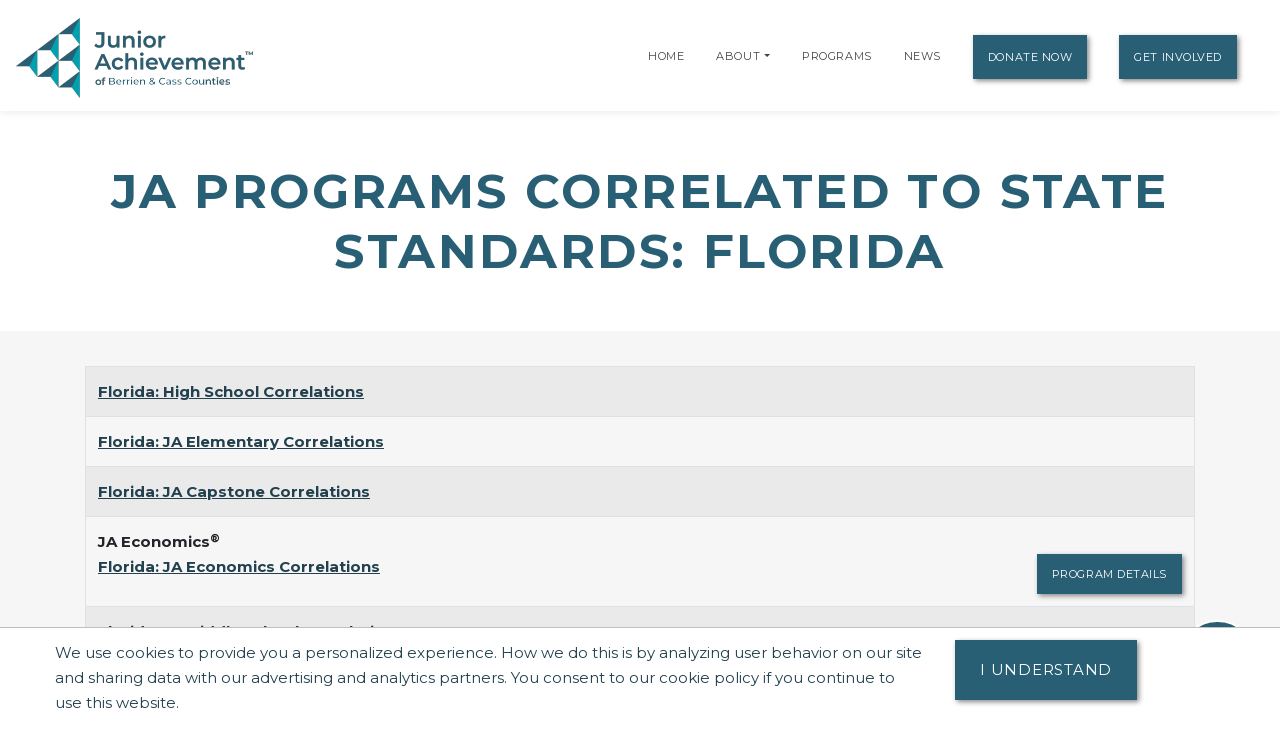

--- FILE ---
content_type: text/html; charset=utf-8
request_url: https://www.google.com/recaptcha/api2/anchor?ar=1&k=6LfHrSkUAAAAAPnKk5cT6JuKlKPzbwyTYuO8--Vr&co=aHR0cHM6Ly9iZXJyaWVuY2Fzc2NvdW50aWVzLmphLm9yZzo0NDM.&hl=en&v=7gg7H51Q-naNfhmCP3_R47ho&size=invisible&anchor-ms=20000&execute-ms=30000&cb=jj30kpsisk4c
body_size: 49894
content:
<!DOCTYPE HTML><html dir="ltr" lang="en"><head><meta http-equiv="Content-Type" content="text/html; charset=UTF-8">
<meta http-equiv="X-UA-Compatible" content="IE=edge">
<title>reCAPTCHA</title>
<style type="text/css">
/* cyrillic-ext */
@font-face {
  font-family: 'Roboto';
  font-style: normal;
  font-weight: 400;
  font-stretch: 100%;
  src: url(//fonts.gstatic.com/s/roboto/v48/KFO7CnqEu92Fr1ME7kSn66aGLdTylUAMa3GUBHMdazTgWw.woff2) format('woff2');
  unicode-range: U+0460-052F, U+1C80-1C8A, U+20B4, U+2DE0-2DFF, U+A640-A69F, U+FE2E-FE2F;
}
/* cyrillic */
@font-face {
  font-family: 'Roboto';
  font-style: normal;
  font-weight: 400;
  font-stretch: 100%;
  src: url(//fonts.gstatic.com/s/roboto/v48/KFO7CnqEu92Fr1ME7kSn66aGLdTylUAMa3iUBHMdazTgWw.woff2) format('woff2');
  unicode-range: U+0301, U+0400-045F, U+0490-0491, U+04B0-04B1, U+2116;
}
/* greek-ext */
@font-face {
  font-family: 'Roboto';
  font-style: normal;
  font-weight: 400;
  font-stretch: 100%;
  src: url(//fonts.gstatic.com/s/roboto/v48/KFO7CnqEu92Fr1ME7kSn66aGLdTylUAMa3CUBHMdazTgWw.woff2) format('woff2');
  unicode-range: U+1F00-1FFF;
}
/* greek */
@font-face {
  font-family: 'Roboto';
  font-style: normal;
  font-weight: 400;
  font-stretch: 100%;
  src: url(//fonts.gstatic.com/s/roboto/v48/KFO7CnqEu92Fr1ME7kSn66aGLdTylUAMa3-UBHMdazTgWw.woff2) format('woff2');
  unicode-range: U+0370-0377, U+037A-037F, U+0384-038A, U+038C, U+038E-03A1, U+03A3-03FF;
}
/* math */
@font-face {
  font-family: 'Roboto';
  font-style: normal;
  font-weight: 400;
  font-stretch: 100%;
  src: url(//fonts.gstatic.com/s/roboto/v48/KFO7CnqEu92Fr1ME7kSn66aGLdTylUAMawCUBHMdazTgWw.woff2) format('woff2');
  unicode-range: U+0302-0303, U+0305, U+0307-0308, U+0310, U+0312, U+0315, U+031A, U+0326-0327, U+032C, U+032F-0330, U+0332-0333, U+0338, U+033A, U+0346, U+034D, U+0391-03A1, U+03A3-03A9, U+03B1-03C9, U+03D1, U+03D5-03D6, U+03F0-03F1, U+03F4-03F5, U+2016-2017, U+2034-2038, U+203C, U+2040, U+2043, U+2047, U+2050, U+2057, U+205F, U+2070-2071, U+2074-208E, U+2090-209C, U+20D0-20DC, U+20E1, U+20E5-20EF, U+2100-2112, U+2114-2115, U+2117-2121, U+2123-214F, U+2190, U+2192, U+2194-21AE, U+21B0-21E5, U+21F1-21F2, U+21F4-2211, U+2213-2214, U+2216-22FF, U+2308-230B, U+2310, U+2319, U+231C-2321, U+2336-237A, U+237C, U+2395, U+239B-23B7, U+23D0, U+23DC-23E1, U+2474-2475, U+25AF, U+25B3, U+25B7, U+25BD, U+25C1, U+25CA, U+25CC, U+25FB, U+266D-266F, U+27C0-27FF, U+2900-2AFF, U+2B0E-2B11, U+2B30-2B4C, U+2BFE, U+3030, U+FF5B, U+FF5D, U+1D400-1D7FF, U+1EE00-1EEFF;
}
/* symbols */
@font-face {
  font-family: 'Roboto';
  font-style: normal;
  font-weight: 400;
  font-stretch: 100%;
  src: url(//fonts.gstatic.com/s/roboto/v48/KFO7CnqEu92Fr1ME7kSn66aGLdTylUAMaxKUBHMdazTgWw.woff2) format('woff2');
  unicode-range: U+0001-000C, U+000E-001F, U+007F-009F, U+20DD-20E0, U+20E2-20E4, U+2150-218F, U+2190, U+2192, U+2194-2199, U+21AF, U+21E6-21F0, U+21F3, U+2218-2219, U+2299, U+22C4-22C6, U+2300-243F, U+2440-244A, U+2460-24FF, U+25A0-27BF, U+2800-28FF, U+2921-2922, U+2981, U+29BF, U+29EB, U+2B00-2BFF, U+4DC0-4DFF, U+FFF9-FFFB, U+10140-1018E, U+10190-1019C, U+101A0, U+101D0-101FD, U+102E0-102FB, U+10E60-10E7E, U+1D2C0-1D2D3, U+1D2E0-1D37F, U+1F000-1F0FF, U+1F100-1F1AD, U+1F1E6-1F1FF, U+1F30D-1F30F, U+1F315, U+1F31C, U+1F31E, U+1F320-1F32C, U+1F336, U+1F378, U+1F37D, U+1F382, U+1F393-1F39F, U+1F3A7-1F3A8, U+1F3AC-1F3AF, U+1F3C2, U+1F3C4-1F3C6, U+1F3CA-1F3CE, U+1F3D4-1F3E0, U+1F3ED, U+1F3F1-1F3F3, U+1F3F5-1F3F7, U+1F408, U+1F415, U+1F41F, U+1F426, U+1F43F, U+1F441-1F442, U+1F444, U+1F446-1F449, U+1F44C-1F44E, U+1F453, U+1F46A, U+1F47D, U+1F4A3, U+1F4B0, U+1F4B3, U+1F4B9, U+1F4BB, U+1F4BF, U+1F4C8-1F4CB, U+1F4D6, U+1F4DA, U+1F4DF, U+1F4E3-1F4E6, U+1F4EA-1F4ED, U+1F4F7, U+1F4F9-1F4FB, U+1F4FD-1F4FE, U+1F503, U+1F507-1F50B, U+1F50D, U+1F512-1F513, U+1F53E-1F54A, U+1F54F-1F5FA, U+1F610, U+1F650-1F67F, U+1F687, U+1F68D, U+1F691, U+1F694, U+1F698, U+1F6AD, U+1F6B2, U+1F6B9-1F6BA, U+1F6BC, U+1F6C6-1F6CF, U+1F6D3-1F6D7, U+1F6E0-1F6EA, U+1F6F0-1F6F3, U+1F6F7-1F6FC, U+1F700-1F7FF, U+1F800-1F80B, U+1F810-1F847, U+1F850-1F859, U+1F860-1F887, U+1F890-1F8AD, U+1F8B0-1F8BB, U+1F8C0-1F8C1, U+1F900-1F90B, U+1F93B, U+1F946, U+1F984, U+1F996, U+1F9E9, U+1FA00-1FA6F, U+1FA70-1FA7C, U+1FA80-1FA89, U+1FA8F-1FAC6, U+1FACE-1FADC, U+1FADF-1FAE9, U+1FAF0-1FAF8, U+1FB00-1FBFF;
}
/* vietnamese */
@font-face {
  font-family: 'Roboto';
  font-style: normal;
  font-weight: 400;
  font-stretch: 100%;
  src: url(//fonts.gstatic.com/s/roboto/v48/KFO7CnqEu92Fr1ME7kSn66aGLdTylUAMa3OUBHMdazTgWw.woff2) format('woff2');
  unicode-range: U+0102-0103, U+0110-0111, U+0128-0129, U+0168-0169, U+01A0-01A1, U+01AF-01B0, U+0300-0301, U+0303-0304, U+0308-0309, U+0323, U+0329, U+1EA0-1EF9, U+20AB;
}
/* latin-ext */
@font-face {
  font-family: 'Roboto';
  font-style: normal;
  font-weight: 400;
  font-stretch: 100%;
  src: url(//fonts.gstatic.com/s/roboto/v48/KFO7CnqEu92Fr1ME7kSn66aGLdTylUAMa3KUBHMdazTgWw.woff2) format('woff2');
  unicode-range: U+0100-02BA, U+02BD-02C5, U+02C7-02CC, U+02CE-02D7, U+02DD-02FF, U+0304, U+0308, U+0329, U+1D00-1DBF, U+1E00-1E9F, U+1EF2-1EFF, U+2020, U+20A0-20AB, U+20AD-20C0, U+2113, U+2C60-2C7F, U+A720-A7FF;
}
/* latin */
@font-face {
  font-family: 'Roboto';
  font-style: normal;
  font-weight: 400;
  font-stretch: 100%;
  src: url(//fonts.gstatic.com/s/roboto/v48/KFO7CnqEu92Fr1ME7kSn66aGLdTylUAMa3yUBHMdazQ.woff2) format('woff2');
  unicode-range: U+0000-00FF, U+0131, U+0152-0153, U+02BB-02BC, U+02C6, U+02DA, U+02DC, U+0304, U+0308, U+0329, U+2000-206F, U+20AC, U+2122, U+2191, U+2193, U+2212, U+2215, U+FEFF, U+FFFD;
}
/* cyrillic-ext */
@font-face {
  font-family: 'Roboto';
  font-style: normal;
  font-weight: 500;
  font-stretch: 100%;
  src: url(//fonts.gstatic.com/s/roboto/v48/KFO7CnqEu92Fr1ME7kSn66aGLdTylUAMa3GUBHMdazTgWw.woff2) format('woff2');
  unicode-range: U+0460-052F, U+1C80-1C8A, U+20B4, U+2DE0-2DFF, U+A640-A69F, U+FE2E-FE2F;
}
/* cyrillic */
@font-face {
  font-family: 'Roboto';
  font-style: normal;
  font-weight: 500;
  font-stretch: 100%;
  src: url(//fonts.gstatic.com/s/roboto/v48/KFO7CnqEu92Fr1ME7kSn66aGLdTylUAMa3iUBHMdazTgWw.woff2) format('woff2');
  unicode-range: U+0301, U+0400-045F, U+0490-0491, U+04B0-04B1, U+2116;
}
/* greek-ext */
@font-face {
  font-family: 'Roboto';
  font-style: normal;
  font-weight: 500;
  font-stretch: 100%;
  src: url(//fonts.gstatic.com/s/roboto/v48/KFO7CnqEu92Fr1ME7kSn66aGLdTylUAMa3CUBHMdazTgWw.woff2) format('woff2');
  unicode-range: U+1F00-1FFF;
}
/* greek */
@font-face {
  font-family: 'Roboto';
  font-style: normal;
  font-weight: 500;
  font-stretch: 100%;
  src: url(//fonts.gstatic.com/s/roboto/v48/KFO7CnqEu92Fr1ME7kSn66aGLdTylUAMa3-UBHMdazTgWw.woff2) format('woff2');
  unicode-range: U+0370-0377, U+037A-037F, U+0384-038A, U+038C, U+038E-03A1, U+03A3-03FF;
}
/* math */
@font-face {
  font-family: 'Roboto';
  font-style: normal;
  font-weight: 500;
  font-stretch: 100%;
  src: url(//fonts.gstatic.com/s/roboto/v48/KFO7CnqEu92Fr1ME7kSn66aGLdTylUAMawCUBHMdazTgWw.woff2) format('woff2');
  unicode-range: U+0302-0303, U+0305, U+0307-0308, U+0310, U+0312, U+0315, U+031A, U+0326-0327, U+032C, U+032F-0330, U+0332-0333, U+0338, U+033A, U+0346, U+034D, U+0391-03A1, U+03A3-03A9, U+03B1-03C9, U+03D1, U+03D5-03D6, U+03F0-03F1, U+03F4-03F5, U+2016-2017, U+2034-2038, U+203C, U+2040, U+2043, U+2047, U+2050, U+2057, U+205F, U+2070-2071, U+2074-208E, U+2090-209C, U+20D0-20DC, U+20E1, U+20E5-20EF, U+2100-2112, U+2114-2115, U+2117-2121, U+2123-214F, U+2190, U+2192, U+2194-21AE, U+21B0-21E5, U+21F1-21F2, U+21F4-2211, U+2213-2214, U+2216-22FF, U+2308-230B, U+2310, U+2319, U+231C-2321, U+2336-237A, U+237C, U+2395, U+239B-23B7, U+23D0, U+23DC-23E1, U+2474-2475, U+25AF, U+25B3, U+25B7, U+25BD, U+25C1, U+25CA, U+25CC, U+25FB, U+266D-266F, U+27C0-27FF, U+2900-2AFF, U+2B0E-2B11, U+2B30-2B4C, U+2BFE, U+3030, U+FF5B, U+FF5D, U+1D400-1D7FF, U+1EE00-1EEFF;
}
/* symbols */
@font-face {
  font-family: 'Roboto';
  font-style: normal;
  font-weight: 500;
  font-stretch: 100%;
  src: url(//fonts.gstatic.com/s/roboto/v48/KFO7CnqEu92Fr1ME7kSn66aGLdTylUAMaxKUBHMdazTgWw.woff2) format('woff2');
  unicode-range: U+0001-000C, U+000E-001F, U+007F-009F, U+20DD-20E0, U+20E2-20E4, U+2150-218F, U+2190, U+2192, U+2194-2199, U+21AF, U+21E6-21F0, U+21F3, U+2218-2219, U+2299, U+22C4-22C6, U+2300-243F, U+2440-244A, U+2460-24FF, U+25A0-27BF, U+2800-28FF, U+2921-2922, U+2981, U+29BF, U+29EB, U+2B00-2BFF, U+4DC0-4DFF, U+FFF9-FFFB, U+10140-1018E, U+10190-1019C, U+101A0, U+101D0-101FD, U+102E0-102FB, U+10E60-10E7E, U+1D2C0-1D2D3, U+1D2E0-1D37F, U+1F000-1F0FF, U+1F100-1F1AD, U+1F1E6-1F1FF, U+1F30D-1F30F, U+1F315, U+1F31C, U+1F31E, U+1F320-1F32C, U+1F336, U+1F378, U+1F37D, U+1F382, U+1F393-1F39F, U+1F3A7-1F3A8, U+1F3AC-1F3AF, U+1F3C2, U+1F3C4-1F3C6, U+1F3CA-1F3CE, U+1F3D4-1F3E0, U+1F3ED, U+1F3F1-1F3F3, U+1F3F5-1F3F7, U+1F408, U+1F415, U+1F41F, U+1F426, U+1F43F, U+1F441-1F442, U+1F444, U+1F446-1F449, U+1F44C-1F44E, U+1F453, U+1F46A, U+1F47D, U+1F4A3, U+1F4B0, U+1F4B3, U+1F4B9, U+1F4BB, U+1F4BF, U+1F4C8-1F4CB, U+1F4D6, U+1F4DA, U+1F4DF, U+1F4E3-1F4E6, U+1F4EA-1F4ED, U+1F4F7, U+1F4F9-1F4FB, U+1F4FD-1F4FE, U+1F503, U+1F507-1F50B, U+1F50D, U+1F512-1F513, U+1F53E-1F54A, U+1F54F-1F5FA, U+1F610, U+1F650-1F67F, U+1F687, U+1F68D, U+1F691, U+1F694, U+1F698, U+1F6AD, U+1F6B2, U+1F6B9-1F6BA, U+1F6BC, U+1F6C6-1F6CF, U+1F6D3-1F6D7, U+1F6E0-1F6EA, U+1F6F0-1F6F3, U+1F6F7-1F6FC, U+1F700-1F7FF, U+1F800-1F80B, U+1F810-1F847, U+1F850-1F859, U+1F860-1F887, U+1F890-1F8AD, U+1F8B0-1F8BB, U+1F8C0-1F8C1, U+1F900-1F90B, U+1F93B, U+1F946, U+1F984, U+1F996, U+1F9E9, U+1FA00-1FA6F, U+1FA70-1FA7C, U+1FA80-1FA89, U+1FA8F-1FAC6, U+1FACE-1FADC, U+1FADF-1FAE9, U+1FAF0-1FAF8, U+1FB00-1FBFF;
}
/* vietnamese */
@font-face {
  font-family: 'Roboto';
  font-style: normal;
  font-weight: 500;
  font-stretch: 100%;
  src: url(//fonts.gstatic.com/s/roboto/v48/KFO7CnqEu92Fr1ME7kSn66aGLdTylUAMa3OUBHMdazTgWw.woff2) format('woff2');
  unicode-range: U+0102-0103, U+0110-0111, U+0128-0129, U+0168-0169, U+01A0-01A1, U+01AF-01B0, U+0300-0301, U+0303-0304, U+0308-0309, U+0323, U+0329, U+1EA0-1EF9, U+20AB;
}
/* latin-ext */
@font-face {
  font-family: 'Roboto';
  font-style: normal;
  font-weight: 500;
  font-stretch: 100%;
  src: url(//fonts.gstatic.com/s/roboto/v48/KFO7CnqEu92Fr1ME7kSn66aGLdTylUAMa3KUBHMdazTgWw.woff2) format('woff2');
  unicode-range: U+0100-02BA, U+02BD-02C5, U+02C7-02CC, U+02CE-02D7, U+02DD-02FF, U+0304, U+0308, U+0329, U+1D00-1DBF, U+1E00-1E9F, U+1EF2-1EFF, U+2020, U+20A0-20AB, U+20AD-20C0, U+2113, U+2C60-2C7F, U+A720-A7FF;
}
/* latin */
@font-face {
  font-family: 'Roboto';
  font-style: normal;
  font-weight: 500;
  font-stretch: 100%;
  src: url(//fonts.gstatic.com/s/roboto/v48/KFO7CnqEu92Fr1ME7kSn66aGLdTylUAMa3yUBHMdazQ.woff2) format('woff2');
  unicode-range: U+0000-00FF, U+0131, U+0152-0153, U+02BB-02BC, U+02C6, U+02DA, U+02DC, U+0304, U+0308, U+0329, U+2000-206F, U+20AC, U+2122, U+2191, U+2193, U+2212, U+2215, U+FEFF, U+FFFD;
}
/* cyrillic-ext */
@font-face {
  font-family: 'Roboto';
  font-style: normal;
  font-weight: 900;
  font-stretch: 100%;
  src: url(//fonts.gstatic.com/s/roboto/v48/KFO7CnqEu92Fr1ME7kSn66aGLdTylUAMa3GUBHMdazTgWw.woff2) format('woff2');
  unicode-range: U+0460-052F, U+1C80-1C8A, U+20B4, U+2DE0-2DFF, U+A640-A69F, U+FE2E-FE2F;
}
/* cyrillic */
@font-face {
  font-family: 'Roboto';
  font-style: normal;
  font-weight: 900;
  font-stretch: 100%;
  src: url(//fonts.gstatic.com/s/roboto/v48/KFO7CnqEu92Fr1ME7kSn66aGLdTylUAMa3iUBHMdazTgWw.woff2) format('woff2');
  unicode-range: U+0301, U+0400-045F, U+0490-0491, U+04B0-04B1, U+2116;
}
/* greek-ext */
@font-face {
  font-family: 'Roboto';
  font-style: normal;
  font-weight: 900;
  font-stretch: 100%;
  src: url(//fonts.gstatic.com/s/roboto/v48/KFO7CnqEu92Fr1ME7kSn66aGLdTylUAMa3CUBHMdazTgWw.woff2) format('woff2');
  unicode-range: U+1F00-1FFF;
}
/* greek */
@font-face {
  font-family: 'Roboto';
  font-style: normal;
  font-weight: 900;
  font-stretch: 100%;
  src: url(//fonts.gstatic.com/s/roboto/v48/KFO7CnqEu92Fr1ME7kSn66aGLdTylUAMa3-UBHMdazTgWw.woff2) format('woff2');
  unicode-range: U+0370-0377, U+037A-037F, U+0384-038A, U+038C, U+038E-03A1, U+03A3-03FF;
}
/* math */
@font-face {
  font-family: 'Roboto';
  font-style: normal;
  font-weight: 900;
  font-stretch: 100%;
  src: url(//fonts.gstatic.com/s/roboto/v48/KFO7CnqEu92Fr1ME7kSn66aGLdTylUAMawCUBHMdazTgWw.woff2) format('woff2');
  unicode-range: U+0302-0303, U+0305, U+0307-0308, U+0310, U+0312, U+0315, U+031A, U+0326-0327, U+032C, U+032F-0330, U+0332-0333, U+0338, U+033A, U+0346, U+034D, U+0391-03A1, U+03A3-03A9, U+03B1-03C9, U+03D1, U+03D5-03D6, U+03F0-03F1, U+03F4-03F5, U+2016-2017, U+2034-2038, U+203C, U+2040, U+2043, U+2047, U+2050, U+2057, U+205F, U+2070-2071, U+2074-208E, U+2090-209C, U+20D0-20DC, U+20E1, U+20E5-20EF, U+2100-2112, U+2114-2115, U+2117-2121, U+2123-214F, U+2190, U+2192, U+2194-21AE, U+21B0-21E5, U+21F1-21F2, U+21F4-2211, U+2213-2214, U+2216-22FF, U+2308-230B, U+2310, U+2319, U+231C-2321, U+2336-237A, U+237C, U+2395, U+239B-23B7, U+23D0, U+23DC-23E1, U+2474-2475, U+25AF, U+25B3, U+25B7, U+25BD, U+25C1, U+25CA, U+25CC, U+25FB, U+266D-266F, U+27C0-27FF, U+2900-2AFF, U+2B0E-2B11, U+2B30-2B4C, U+2BFE, U+3030, U+FF5B, U+FF5D, U+1D400-1D7FF, U+1EE00-1EEFF;
}
/* symbols */
@font-face {
  font-family: 'Roboto';
  font-style: normal;
  font-weight: 900;
  font-stretch: 100%;
  src: url(//fonts.gstatic.com/s/roboto/v48/KFO7CnqEu92Fr1ME7kSn66aGLdTylUAMaxKUBHMdazTgWw.woff2) format('woff2');
  unicode-range: U+0001-000C, U+000E-001F, U+007F-009F, U+20DD-20E0, U+20E2-20E4, U+2150-218F, U+2190, U+2192, U+2194-2199, U+21AF, U+21E6-21F0, U+21F3, U+2218-2219, U+2299, U+22C4-22C6, U+2300-243F, U+2440-244A, U+2460-24FF, U+25A0-27BF, U+2800-28FF, U+2921-2922, U+2981, U+29BF, U+29EB, U+2B00-2BFF, U+4DC0-4DFF, U+FFF9-FFFB, U+10140-1018E, U+10190-1019C, U+101A0, U+101D0-101FD, U+102E0-102FB, U+10E60-10E7E, U+1D2C0-1D2D3, U+1D2E0-1D37F, U+1F000-1F0FF, U+1F100-1F1AD, U+1F1E6-1F1FF, U+1F30D-1F30F, U+1F315, U+1F31C, U+1F31E, U+1F320-1F32C, U+1F336, U+1F378, U+1F37D, U+1F382, U+1F393-1F39F, U+1F3A7-1F3A8, U+1F3AC-1F3AF, U+1F3C2, U+1F3C4-1F3C6, U+1F3CA-1F3CE, U+1F3D4-1F3E0, U+1F3ED, U+1F3F1-1F3F3, U+1F3F5-1F3F7, U+1F408, U+1F415, U+1F41F, U+1F426, U+1F43F, U+1F441-1F442, U+1F444, U+1F446-1F449, U+1F44C-1F44E, U+1F453, U+1F46A, U+1F47D, U+1F4A3, U+1F4B0, U+1F4B3, U+1F4B9, U+1F4BB, U+1F4BF, U+1F4C8-1F4CB, U+1F4D6, U+1F4DA, U+1F4DF, U+1F4E3-1F4E6, U+1F4EA-1F4ED, U+1F4F7, U+1F4F9-1F4FB, U+1F4FD-1F4FE, U+1F503, U+1F507-1F50B, U+1F50D, U+1F512-1F513, U+1F53E-1F54A, U+1F54F-1F5FA, U+1F610, U+1F650-1F67F, U+1F687, U+1F68D, U+1F691, U+1F694, U+1F698, U+1F6AD, U+1F6B2, U+1F6B9-1F6BA, U+1F6BC, U+1F6C6-1F6CF, U+1F6D3-1F6D7, U+1F6E0-1F6EA, U+1F6F0-1F6F3, U+1F6F7-1F6FC, U+1F700-1F7FF, U+1F800-1F80B, U+1F810-1F847, U+1F850-1F859, U+1F860-1F887, U+1F890-1F8AD, U+1F8B0-1F8BB, U+1F8C0-1F8C1, U+1F900-1F90B, U+1F93B, U+1F946, U+1F984, U+1F996, U+1F9E9, U+1FA00-1FA6F, U+1FA70-1FA7C, U+1FA80-1FA89, U+1FA8F-1FAC6, U+1FACE-1FADC, U+1FADF-1FAE9, U+1FAF0-1FAF8, U+1FB00-1FBFF;
}
/* vietnamese */
@font-face {
  font-family: 'Roboto';
  font-style: normal;
  font-weight: 900;
  font-stretch: 100%;
  src: url(//fonts.gstatic.com/s/roboto/v48/KFO7CnqEu92Fr1ME7kSn66aGLdTylUAMa3OUBHMdazTgWw.woff2) format('woff2');
  unicode-range: U+0102-0103, U+0110-0111, U+0128-0129, U+0168-0169, U+01A0-01A1, U+01AF-01B0, U+0300-0301, U+0303-0304, U+0308-0309, U+0323, U+0329, U+1EA0-1EF9, U+20AB;
}
/* latin-ext */
@font-face {
  font-family: 'Roboto';
  font-style: normal;
  font-weight: 900;
  font-stretch: 100%;
  src: url(//fonts.gstatic.com/s/roboto/v48/KFO7CnqEu92Fr1ME7kSn66aGLdTylUAMa3KUBHMdazTgWw.woff2) format('woff2');
  unicode-range: U+0100-02BA, U+02BD-02C5, U+02C7-02CC, U+02CE-02D7, U+02DD-02FF, U+0304, U+0308, U+0329, U+1D00-1DBF, U+1E00-1E9F, U+1EF2-1EFF, U+2020, U+20A0-20AB, U+20AD-20C0, U+2113, U+2C60-2C7F, U+A720-A7FF;
}
/* latin */
@font-face {
  font-family: 'Roboto';
  font-style: normal;
  font-weight: 900;
  font-stretch: 100%;
  src: url(//fonts.gstatic.com/s/roboto/v48/KFO7CnqEu92Fr1ME7kSn66aGLdTylUAMa3yUBHMdazQ.woff2) format('woff2');
  unicode-range: U+0000-00FF, U+0131, U+0152-0153, U+02BB-02BC, U+02C6, U+02DA, U+02DC, U+0304, U+0308, U+0329, U+2000-206F, U+20AC, U+2122, U+2191, U+2193, U+2212, U+2215, U+FEFF, U+FFFD;
}

</style>
<link rel="stylesheet" type="text/css" href="https://www.gstatic.com/recaptcha/releases/7gg7H51Q-naNfhmCP3_R47ho/styles__ltr.css">
<script nonce="EbYX3KNcI6MP9Wq8SkjAEg" type="text/javascript">window['__recaptcha_api'] = 'https://www.google.com/recaptcha/api2/';</script>
<script type="text/javascript" src="https://www.gstatic.com/recaptcha/releases/7gg7H51Q-naNfhmCP3_R47ho/recaptcha__en.js" nonce="EbYX3KNcI6MP9Wq8SkjAEg">
      
    </script></head>
<body><div id="rc-anchor-alert" class="rc-anchor-alert"></div>
<input type="hidden" id="recaptcha-token" value="[base64]">
<script type="text/javascript" nonce="EbYX3KNcI6MP9Wq8SkjAEg">
      recaptcha.anchor.Main.init("[\x22ainput\x22,[\x22bgdata\x22,\x22\x22,\[base64]/[base64]/[base64]/[base64]/cjw8ejpyPj4+eil9Y2F0Y2gobCl7dGhyb3cgbDt9fSxIPWZ1bmN0aW9uKHcsdCx6KXtpZih3PT0xOTR8fHc9PTIwOCl0LnZbd10/dC52W3ddLmNvbmNhdCh6KTp0LnZbd109b2Yoeix0KTtlbHNle2lmKHQuYkImJnchPTMxNylyZXR1cm47dz09NjZ8fHc9PTEyMnx8dz09NDcwfHx3PT00NHx8dz09NDE2fHx3PT0zOTd8fHc9PTQyMXx8dz09Njh8fHc9PTcwfHx3PT0xODQ/[base64]/[base64]/[base64]/bmV3IGRbVl0oSlswXSk6cD09Mj9uZXcgZFtWXShKWzBdLEpbMV0pOnA9PTM/bmV3IGRbVl0oSlswXSxKWzFdLEpbMl0pOnA9PTQ/[base64]/[base64]/[base64]/[base64]\x22,\[base64]\\u003d\x22,\x22w5/Dv8KRV1nCosKqw7XDrATChXrDlyLCjTcXwq3Cq8Kaw73DvTcaAG1PwpxSXMKTwrYxwonDpz7DsifDvV52bjrCtsKNw6DDocOhXy7DhHLClEHDuSDCr8KiXsKsAMOzwpZCKMKCw5BwUcKjwrY/UcO5w5JgQU5lfFzCtsOhHRfCijnDp2PDsh3DsG5/N8KEaDANw43DgMKUw5FuwpN4DsOyYiPDpy7CtMK6w6hjdHfDjMOOwo0FcsORwoLDuMKmYMOywpvCgQYGwpTDlUlNIsOqwpnCpsOEIcKbFMO5w5YOQ8Kpw4BTcMOiwqPDhQjCpcKeJX3CvsKpUMOAG8OHw57Dt8OZcizDg8O1woDCp8O/SMKiwqXDncOSw4l5wp8XExsQw79YRmowQi/DoG/DnMO4LMKNYsOWw6sFGsOpJ8K6w5oGwp7CksKmw7nDlCbDt8OobcKqfD9uXQHDscOoJMOUw63DsMKgwpZ4w43DuQ40DmbChSYWVUQABX0Bw74zOcOlwplSJBzCgCDDv8Odwp1owqxyNsKwH1HDowQsbsK+Rg1Gw5rClsOed8KaVXtEw7tQCG/[base64]/CrsKew7DDsR4BTncTw6hjwqzDmMKcwrEVGMOwwrTDng9+wrrCi1XDjSvDjcKrw5wFwqgpRlBowqZJCsKPwpIJYWXCoC7CnHR2w4NBwpdrHGDDpxDDk8KTwoBoHsOawq/[base64]/wo8hNsOlwpjDomrDpAl3E8KpCsKhwrbChsKFwqzCncOIw43CmsK6csOnEiZzLMKWFEXDscONw59XbxsTDG/ClMKQw5/[base64]/[base64]/CtsOBw73Cq8OewrMFT8ODwrVeUQl1wqwFwr5eAMKowoXCqhzDu8KcwpXCiMKQFk5TwoITwqDCusKAwqMrN8KDE0XCs8OUwr3CqsOYwo/[base64]/w4DDrA/[base64]/Dq0QdwoNcwobCrcOswoBTRkPDl8KIBh5SDGRvwr7DnFUpw7XCt8KaWMOnM2szw6BEBcKbw6/CtcOAwonCi8OfRmJDDgd5BVRFwqHDmGBqRsO+wqYAwol/MsKtKsKfNcOUw7jDisKlOcOFwrTCvMK1w4Mmw4kiw5kTT8KzRT5twqXDl8KSwq3CgsOmwpbDvHPCpW7DpsOPwplkworCksOZYMKuwoZ3f8O2w5bCnyUYLsKjwogsw5hFwrfDu8Kkwq1OH8K8FMKSwp3DkAPCtjbDk1xcRCQKNVnCtsKxJsOQK2dMNGnCjgNCDj85w5I/OXnDoiQcDlvCrDNbwpN3w4BcK8OXfMOMwo/CvsOHV8KcwrAlBB5AQsOOwqjCrcOJwqp5wpQDw6zDoMO0Z8OKwp1fQMK6wrhcw5bCoMOewo5nWcKpdsOYdcOcwoZvw7dmw4wFw5rCogMuw4HCn8Ktw7AGKcKzCAfCgsKNXB/[base64]/[base64]/[base64]/CoBrDrX/DtMOcwrHCqjnDjSrCocORDsK/AsKGwqDCh8OnI8KoSMO1w7fCvyvCpWnCkQg2w6fCn8OAHAxXwobDkAN/w4ccw7JwwoUiCiozwoIiw7hDSA9jblDDom7DisO0cx9JwroaZCPCsnEkeMKpBcKsw5rCuy3CpMOtwoPDnMOYXsOtGR7CnBA8wq7DklDCpMOqw4Edw5bDvcKhO1nDugwOw5HDqShgIyPDksOHw5ogw5vCg0dzHMKAwrlzwqXDvcO/w5bDsWFVw5HCpcKkw79uwpAMX8O9w7XCmMO/DMOIFMKxwoLDvcK4w7Z8w5HCksKAw5p5e8K4OsOJK8OEw7/CikrChsO3CBvDkk3CmlAQwo/DicKKUMOxwrEbw5sveAJPwotAPcOBw4YpFDQxwo8DwpHDtWrCqcKKLFoUw7TCgxRKNMOow7/DnsOawrbCkH/DqMKDYCtHwo/Dv0VRGcOYwqBuwoXCo8Oyw4l+w6dewpPCs2QSaRLCk8OpWxNMw4jCjMKLCQlQwrDClmjCrgwqKR7DtVxiOTLCiWjCgB96R2nCnMOAw6HCmTPCjFtTIMOkw55nVsKewohxw67DhcKFaxZdwp/CvR3CsD7DkFLCvS4GYsOZPsOlwrUEw7bCmAhHwqnCrsOTw4vCuy7CvC50OzLCusO5w7ggG2tVXcKbw7nCuSDDjhcGYxvDrMKuw6TCpsOpX8OMw5HCmQYtw756JWRyJCfCksOOccOfw6h8w7TCllXDjH/DtmNdfsKbGEYid35TfsK1EMOUwozCjiTCjsKIw6FNwqbDvjLDtsOzfcOBH8OsCm1OUmELw7IVbWfDrsKfeGoUw6TDkH9fasOYU2LCmRrDinkNJcKwHTzCgcKVwqjCvnRLwq/DniZ3G8OpAUIvcFnCocOowppFemPDnsOrw6/CqMKPwqJWw5bDrcOmwpfDtmHDr8OGw6vDlx/CqMKNw4PDhcOAEn/Dp8KfF8OkwqpvG8KSAsKYT8KGBhsAwqsLCMKtMkzDqVDDrUXCmsO2XBvCqF7Ci8Okw5DDnGfDm8K2wq9PLigUw7Fcw60jwqXCuMKxVMKBKMK/[base64]/wrcOQXouS8KGwozCj8OdYsOYQcKow4Eka8O0wonDmsO1PB50wpXDszNJWytSw53CjMOFKsOlKD/CplU6wrptOE/ChcOZw7NUdxxhDMKswr5Xf8KHDsKIwod0w7BeY33ComVBw4bChcOoNSQHw4k9wqMaUcKgwq3CtnHClMOGfcO8w5nCs0Z+cwHDlcOvwqfCrGDDlHUgwo1LIEzDmsOuwogwa8OxNcKfKkRWw4HDvncSw4YaWy/CjsO0DnAUwoNXw4LCm8OWw4sQw63Co8OFRsO+wpwIcg5LFzp0YcOcP8OLwr0QwokMw7hNZMO6UyluKAIYw53CqjHDs8OhVyIHV2wkw57Co3BwZkBsN2HDlgrCgywuWGAMwq/[base64]/wp4nU8OpwovClsKTDMOtF8K2w7fDlsKYZjETwrgSaMK6esO+wonCiG3ClcO1woXCkwkrLMOaeSPCiDg4w4UyaX9bwpnCpXR7w7zDr8Knw65sbsK0wqvCmsKbOcOLwobDp8KDwrbCgzzCp0ZTfmbDh8KIJEN6w6DDrcK7wrEYw7jDtcO+wq3DjWZeTkMyw74/wrzCoQx7w5M6w6wYw67DrsO6RMObLMOmwo7DqsKpwo7CpVltw7bCjsKMZAIaP8K0BCHCvx3CjjzCmsKqcMKzw7/DpcOGU0nChsKRw6pnA8KIw4zDtHjCjMKxcVjDk3PCjiPDkW7DncOuw5FLwqzCjCTChX89wp8Dw7xSA8OaWsO6wqgvwqBewqDDjFXDr35Mw67CpyfClkvDrwUFw5rDk8K+w71/[base64]/DhntbJmTDlyQXH20twpvDg8O8FndUw4Vrw71fwqHDiVfDg8OzFirCnsOgwqJ5wrklwr0pw7nCnVFdYcOHOsKGwrEFw70DKcOjFCQ0K1TCvg7DkMKLwpvDtSMGw6PDrXvCgMOHU3TDlMOKBMOqwo4CC2PDukstZ2HDisKhXcOiwrshwq5yLBB6w4jCtsKrCsKfw5h3wq/CscKcfMObWAYgwqp/aMKrwrbDmk3CvMK6R8OwfULDiXh2csOqwp45w73DgcKYMGlHb1oVwqVewpoXCsK/w68HwozCjmNWwoDDlHNDwpTCjC1sTMOuw4LDm8OwwrzCvgVDHhTChMOFVgVWesKZICTCjCjCn8OsaCTCri8DAmPDtyLCp8Otwr/DmcKfFkPCuB06wozDkQ4ewqLCnsKkw7Jmwr7DmyhXQEvDscO7w6xGLcOAwrPCnwzDpMOSVxXCrlFkwqTCrMKkwq40wpYDbMKcBXlXW8KNwr88esOsYsOGwonCo8OEw5rDuhpoOcKIb8K4RQbCm2VpwqEmwokjbsOqwqTCjiLClnkwacOwV8K/[base64]/DqMOBXMKAwqMSRjjCkgzDgMKcUsKvw6fDv8KAw6DCs8OawpHCmVRHwqxdZm/CkTZQWkvCjWfCoMK8wpnDtmUEw6t2w6MHw4UKUcKVYcOpMRvDgsKdw6tqKT9HZcOEMAghQ8Kzwp1yacOsDcOtdMK0Xl/DmUZcGsKUwq1pw4fDiMKSwoXDvcKOCwsrwq9/E8OEwpfDlMKhJ8KiEMKowqA4w58PwoHCp1DCocOqTkIUTSTDlzrDgn05an95B1zDggvCvkHDoMOARCpVb8ODwovDlE7DsDHDn8KQwqzCn8OAwo5Fw79MHHjDmF/[base64]/w7Y8csKPWGvCh8KuJMKuX13DsRnDnSc6FTYLCcOiNcODw5gGw6VGGMO4woHDgG0aHU3DvMKnwqpUHcOLFVzDm8OWwoLCicKzw6wawpFFGElPVHHCqi7ChFbDkE/CgMKRcsOeZMKlKl3Dg8KQWi7DlytPVlLCosKcPMOZw4Y9DlF8FcKQQsOqwo8wX8OCw7fDlkVwFy/[base64]/CscOKw6XDuMKLw5MAY8OIOTPDhsOLw6Bvw4nDuRLDjMOtaMOvAsO7csKiXn1Qw75UJ8OLNmPDusKZcDDCkl7DnXQfXsOYw5AmwptUwo10w6x/wqFAw7dyDW4Nwq5Swr9PSkPDqsKkUMKtf8ObIcKTc8OeZH/Dsyk5wo5/cRHChMK5KXo6dcKiQTTCo8OabcO/wrrDocK4ZTzDisK5XhrCgsKhw7fCp8Oiwqk4RcK0wqoQHjTChybCiWvCu8KPYMOqPcOhUXJEwoPDtFVww4nCinRUfsOsw4ktCFovwprDjsOGOcKrbT8maXnDoMKqw5Btw6LDsW3DiXbCpx/DpUxSwrnDosOTw5szZcOKw4vCgcKHw50WAMKVwofCpsOnRsOqRcK+w7YYNHh2wqnDmhvCicOsDcKCw5tJw7YMPMOwL8KdwqM5w6l3bAPDhUB7w6nCnFwpw5FcYX3Co8K7w6fCgnHCkD5TTMOoeQjChMOuw4bCtsOWwpzDsm08McKcwroFSA/CncOywpAlMTYpwpvCmcKMT8KQw510dVvCscO4w71mw4hvb8Ofw5vDocO2w6LDrcODWSbDskVVDwLDlVUPUm9GY8KWw5YGfMKIa8KOVcKKw6s4UsKXwoprOMKiXcKqU3skw6bCgcK7cMO7eiUbfMKzQsKqwpPDoDE6aRhqw4V1wqHCtMKSw4IPN8OCJMO5w60Kw7/[base64]/CtwkTw4LCpcKDwpDDunNQw5QCwoFpHsO4w4LCowDDlETCp8KQBcK3w53DrMKvKsOwwq7ChMOJwpwyw6N/cU/Dv8KwPShvwq3CisOvwonDjMKOwo1NwonDvcKCwrkUw4vCqMKywonCg8OOLRw7ZjrDnsKdE8KJJSnDqws9D1nCsQ02w53Cqg/CgMOIwp0uw7wbeE1YfMK8w4ssAEZnwrXCpTAVw6HDg8OUKjRzwrgbw5zDuMONKMOhw6rDlXgUw4TDhsOhF3LCiMK+w6/CujQxFFZxw75eDsKcZxzCuCjDjcKnL8KACMOPwqfDilHDqcO7b8KowoDDr8KaLcOnwoUww5HClDgCLsKnwrdeYBnCvXrDlsOYwqrDp8Oew71SwrrCk31zOsOiw5QKwr1vw5pXw6jCh8K3AcKWw5/Dj8KfVUIYbB/DoWxrFsKAwoU2aC85f17DpnvDlMKUw7ECMsOEw6wkZcOhw6jDnsKjRsK2wpw0woRswpjCgVbDjgnDoMO6A8KebcKuwpTDm1RBSVUGwpTCjsOwAsOSw6gsLsOjXRrCi8K7w5vCpiHCo8Kkw6PCrMOWHsO4VCNMPsK/QytVwopRw4XDshhJwqsWw6wbZQjDssKvw7hzEsKPw4/CrSBSasKjw63DgUrCgCMpw7VdwpIQPMKsXWQAwoLDqsOOM0VRw645w5PDrTZKw5zCvhUBTQ/CtzYdZ8Ktw6rDv0F/E8KGcUgEJcOmLFs9w6XCksKzIjHDi8OUwqXDhRYEwqDDosOywqg3w7bDpcOREcOIDS9ewrzCrj3DrFsxwonCswl6w5DDn8KGdBA+DsOxLDdYX07DiMKZZMKKwo/DiMOYXnM9w5xlW8KTC8O2JsOgWsO4OcOpwrLCqcOnDWDDkwoTw4zCu8KCZcKbwoRUw6LDvsK9BiZyasOjw7rCqsORaQ4sXMOVwqpmwpbDn1/CqMOBwoF2e8KIasO+MsKpwpDCncO8GEtaw5AUw4QBwpzCqHLCsMKfHMOFw4rDkDgnw7R6wqVHw4NewqLDiHfDjVHCk1p/[base64]/VGXDi8KIw6HCq8KVRj1Gw6DDqcOlKFzCvsOFwqXDv8Orw4fDtsOywoc0w6HCkMOIRcO0fcO6OD3Dkl7CqsKBbjPCu8OIwo/CqcOPOUg1GVEsw5JBwpFlw4xlwpB0WmfCjTPDlmbCmD4PUcKNSj0Ewo8lwq7DnDPCtcO9wpNoSsKJfiPDhUXCn8KYTnfCmGHCt0Q5RsOTByINbmnDu8OTw6kvwqsWd8O6w4LCmHjDt8O/w6gpw6PCnEPDoFMTYQnCsH0/fsKEbMKXC8OIeMOqGMOXcHnCp8K/M8OVwoLCjsKwG8Oww6BgLi7CmFvDqDbCosODw49LaGHDgijCnnotwpYKw5FZwrRvKjoNw6oZJsKIw7VNw7djOm/CusOqw4rDqMOxwoonYx3DuBJsGsO0Z8OSw5USw6rCocOVKMO9wpPDqHnDuSHCm1DCpmbDhsKVTlfDog91EETCncKtwoLDncKiwobCmsOBw5nDuzNrOykLwpbCrCQxaSkvOn0pRMOrwq/Ci0MIwp7DqQhEwpVxccKVJcOVwqXCjcO4RyLDl8K9FkcdwpTDlsOPTCAVw4ogfcOow4zDj8OCwpEOw7p7w6rCosKRJcOKJFsYMsOPwocJwqzCvMKbTMOUwqLDl2XDpsKTbsKjSMOqw59dwobCljpSw6TDqMOgw6/[base64]/CicOoDMO4w681RznDp8OJAMOWw4sTw5A/[base64]/CosOXNGlFw5zDgxXDtcKBwp7Cg8OUw7Axwo/CpDR5w61Xwrd+w6McVzfCicK1wqQqwplXQEIkw5wxG8OwwrzDvA9ZYMONecOVGMKGw6TCk8OVPsKhaMKLw7HCpGfDkGnCuBnCkMKYwr/[base64]/[base64]/CnTwDw4bDjsKswoB4TybCo3hFLMK7w6/[base64]/dX/Dj0HDtgnDu2XCt8O/[base64]/CpcOEwpMZSDVbwrMhGsKmAsOfw5HDrAQJf8KtwoVWScOlwrXCu0/CtkPCr3JZUcOow6NpwphFwpAiLUXCpMK0dGYhDsKHZGAxwqsWFHLDksKdwrEZNMKTwpAkw5nDosK3w4Bpw7rCqjvCq8Omwpwjw6rDusKJwopOwpF+XsKcEcOAFxh3w6XDp8Ovw5TDllTDujx2wpXDsEkiNsOXKh8Ww40vw4ZKNTzDrnJGw4Jbwr/ClsK9wovChjNCOcK3wrXCiMKDFsOsEcOdw6swwprCscOJTcO9Y8OyNMKpfjjCrARJw73DjMKrw7nDh2XCssO/w6VcOnLDuWhJw4pXXXPCtA3DpsO+ZH5zaMKILMOYwrDDql9Mw7XCpzPDoCzDjcOGwp8CclvCucKedBM3woQqwr4+w5/CsMKpdxpCwpbCrsOrw7A2C1LDpMOyw5zCuXZ1w4fDpcOrPxAwYMONLsODw7/DlxvDqMOawrDCqcO9JMKvTcK3VcKXwprCoXLCuXUFwpLDsRh0FW5rwrIsMmYawqTCinjDi8KJJcOqX8OfW8OMwrLCtsKAZsO2wqjCucOadcOhw63DvsK0Ij3Dqg7Do3jDghd5clQnwofDqQvCnMOpw6fCrcOBwqxhEsKvwphlNQx8w6p/w7AIw6fDu0o+w5XCtxceQsObwqrCjMOEaVbClcKhDMKbKMO+Ez1+MXbCpMKnCsKZwrpEwrjCpFg1w7krw5PClcODQ11pNylAwr3CrlnCtTPDrU7DvMOxNcKDw4DDlirDqMODTjjDhzpTwpUJZcO8w67DlMO5BsKFwqnChMKoKUPCrF/Clg3Cin3DhBcOw71fT8O+FsO5w6gOUMOqwoDDvMKPw54tI2rDocOxHkRnA8O3acK+TX7CpDDCkcOmw7AdLHnCrhFGwqYnD8OxUHlvwpzDq8OKdMKvwrbCn1hADcKZAW8DeMOsVCbDmMKxUVjDrMKSwpNjYMK5w67Dm8OxL1k/SSPDi3EaYMKDQHDClsOxwpfCjcOIMsKIw69uSMK3CsKcBk83GGHDhAhCw5MBwp3DlsOrEMORdMO2AXx0SD3Ctj0PworClmnDjwtof2E7w7pVWcOsw498USTCu8OdQ8KQbMOaPsKjaGFKTCDDvkbDgcO3eMOgW8OXw7PCmj7CksOUZQg7U1PDmsOyIFQ2FkImFcKqw5/DnTHCuhfDlzAJwph/wpbDgB7CuhZDccOGw7nDsEDDncKZPS/Dgn1vwrHDsMOhwqBPwoAcQcOLwojDlsOyBGFyaSzCi3kowpY5wrBKHcK1w6vDl8OWwrkkw48seQgiTWLCqcOpfjvDgcOaAsKHQw/DnMKKwpPDgMOKLcOywpwFf1E+woPDncOoQXnCoMO8w7zCrcO8wosqK8KqRH8qP3hCUcOiZMOKeMKKdBPCgyrDjMOyw4tHQQHDqcOLw4bDujkCUMODwqIPw6NLw649wo/CkHsDWRDDuHHDh8OVacO9woFJwqrDp8ONwpLDksOwN31sXUjDtEMvwr3CoS0ACcODGcOrw4XDmsOjwrPDmcKmwpEPV8OXwqHClcKUVMKGw7gmKMOgw67Cu8OBD8KeNlDDj0HDj8Ovw4pGfUI1XMKhw5/Cu8OHw6hQw79kw7oqwq19wo4Xw553AcK5EAcSwqvCnMKfwpnCrsKHPjIywpfDhcO0w7Vfcn7CjMOEwpoTX8KgKQBTLsKYPyduwphcM8OwBCNTfMOcwqNxG8KNb0nCm3Qcw4VdwpHDgMO/w4/[base64]/Dll9fwqnCmAcyLRIKLMK+J8KqYmNkw4nCuHlpw5bChnNrfcKRMDvDjsOBwpk/wrZVwop0w53Cs8KvwpjDiGbCtU9lw4xWTcOkTHfCo8OgMcOrFS3Dgwk5w6DCn3vDmsO+w6XCpH14KBTCh8KGw6tBVsKpwqNvwonDtDzDtjIvw5gGwqsqwqrCvzMnw4UmDcKiRR9aZC3DucOlRAHDv8OMw6BOwot/w5HCscOwwrwbdsOUwqUsSCjDg8KYw54swp8NV8ORwp15A8K4wpPCrG/DiXDCjcOjwo0PR3N3w798QsOnYXMYwrcoPMKVwpnCilJtEsKqZcK8JcKjPsOQbTfDsmzClsKldsKoUVlgwoIgEzPDh8O3wpIeX8OFF8KPw57CpjPCnBDDrzdqI8KyAcKjwqzDgX/CnxlLdAfDgAYIw4xDw7E+wrbCr3LDnMOELDzDtMKLwq5HFcKUwozDoEDCjMK7wpcvw7Zwd8KjD8OcGsKgecKvD8OMRknCtFHCjMO4w6/Cuh3CpSIfw7AIMH7DjMKuw6jDp8OlbE3DiCnDgcKtw77DiH90e8KDwpJMw7zDlCLDssKNwqQawqgUTGnDuDEPUjzDp8OwScO6AcOVwpjDgAsFV8OFwocvw6fCnXEPU8OhwpYWw53Dn8Kaw5dqwppcHwtPw5gALA/CvcKDwqcQw6XDjgY7wpI3Tz8bWn7DvXNFwqrCpsKLVsKfDsOefjzCtcKlw6/DpsKOw6RiwqUYGiLClGfDizFYw5bDjlsqAVLDn2VzeRs4w6fDg8KRw5Aqw4vCk8KxV8OtBMKOfcKOP2QLwqHDtRzDhzTCvijDs1nDo8OhfcKRTGsVO2N0JsOyw61Jw6FefcKCw7DDlFItWgsYw5XChRUqeinDowYQwoHCuDQmJsK5cMK5wr/DgVdLwocqw7LCncKtwqLCsDoUwqNOw697w4fDgBpfw6dBBiEewrUzEMO6w6XDql0Yw7o/I8OuwrLChsOvwq/CmktyUl4sFCHCr8KDZR/DlgVhO8OeC8OfwocQw5/DiMO7Llx/S8KiUcOLFMO3w7JLwoHDmMOIY8KxK8Ohwop0ZD83w6sEwrw3WQMrQ0jCisKcNBPDnMOow47DrijDn8O4wo3CrxpKThA3wpLDqsKxE3xEwqZuGhkPIzDDkQoqwq3CrcO3EF5laGMQw4PCuA/[base64]/Co8OOw4fDoWvDlW7DqBPCkV8QKX5tWcOvwp3DiBB7YMO0w5cFwqLDh8KZwqkdw6NoCMKPd8OvOnTCtMKAwoMtGsK7w554wr/CnynDt8OyABjCrV8nTA3ChsOKPMKow4oVwoLCksOGw4PDgcO3FcOfwqULw4DCsmvDs8KWworDlsKCwo9+wqJZVHxMwrkzcsOmDMOawpQww57DosOLw6MjXzrCgMORw6nCoQHDusKEJMOVw7TCkcKhw6HDssKSw53DuhwaI2AcD8OubzPDlBPCkVoBfV4mcMOtw7/DisKRUcKbw5oWKcK5NsKiw68twqkFYsKkwpoGwqbCvAckYVxHw6LCo1jDqcO2CnfCucOxwpI3wozCsAbDpAN7w64GAcKIwrYSw45lADLCuMKXw58Rw6DDmnrCjFhIOGbCtcOucjdxw5sowqwpMxDDnU7Dl8OMw71/w5LDjW0Vw5MEwrobNlnCicKnwqQmwoRLw5Z2w5ISw4p8wqtHdQkrw5zDulzDsMKQwoHDo0guBMKFw5rDmcO1CFcXNhPCiMKdRhTDv8OxX8O/wq/CpUB7BcK7wogHK8OOw6JyfsKmCMKdUE1ywrTDjMO7wrLChFIuwq96wr/CnWbDocKBZwVww4FLw4FbAjTDsMOfdU7CjS4GwoICw7MYU8OyTgQ7w7HCgsKBHMKkw41Ew7RnQBkBOBrCvEY2IsOPeGXDiMOOOcK4elcQcsOjDsOFw5/[base64]/CnMKtMzLDiXUEbcO3w4oKbcOxecOmw60ww6fDp3rDijoXw6TDmMOaw6FZUMKoZC0kfsKRKFjCgWHDmMKYTgk4UsK7HDcgwqtiYk/DpQwLIC3DosOUwqhZFlHDuHvDmkfDnnJkw69Vw7rCh8OfwpfCnsO1wqPCrmLCqcKbLkHCjMOxJcKywqkkEsKJZsO6w7ITw685DTPDjU7DqG8kSsKVGTvCtQLCvSocUwUtw5Afw7QXwrg3w67DilPDusKrwr4TXMKFA3jCqAA2wq3DqMO/X3l3S8O7BcOoRG/DqMKpMi1zw70qNsKSZMKNJVhLJ8O8w4fDrmV3wqkJwrzClWXCnQrCihYkTlzCgsKdwpnCh8KbMUXCtMKnVw5qBFYkwojCk8KCPsOyPi7DqMOCIyV/Bgwnw684ccKuwqLDgsO/wpU6AsOlYUlLwo/DhXQEbMOxworDnXUMd2tHw7LDiMODdsObw5/[base64]/w5nClQY2RAIkwoDDkMKdOWzCuMO3wp3CiMOxw7cSWFBZwp/[base64]/JsO7aQQDwotEw6BDN8KCw5gKQ1jDisKjHsONVAzChMK/[base64]/IzFaVAF8wog8bcKuw68wwovCnsO/wptcQw5LYcKOw6Qqwp7CqsK1cMOWGcKmw5nDlcOCewgRwqHCoMKqC8KhdMK4wpnClsOCw6JFTncyXsOcQDNeBVkhw4fCv8KyUG1VV3FnPsK5w5Zgw5Vkw5Iowq4/w7XCj2scMMOmwr0rW8OmwoTDpggDw4XDj27CnMKCdl/Ck8OqTC4Rw65rw6NBw4pbBcOtf8O/[base64]/[base64]/w4tGwoIJwrfDtmANwq7CqMK4wqNjwrPCsMKVw60yfsO6wqrDgHshUsK0E8OPIQtMw7R+RGLDk8KefMOMw7sJbMOQQnnDnxPCoMKWwoXDgsKOwodke8KqQsKmwo3Dr8K9w7BhwoDDjj3Cg8KZwoxyZyRLATAIwqjCqsKJc8O5WsKpGWjCgz/[base64]/DmVxKdQnCqMOkwo/[base64]/Dvi1lwo5DwpQIOBUEwoLDlcKzdcOpQ8O0UcKKbz4iwrclw4vDhlzCjhTCjVQgecKbwotfMsOpwpZZwrHDhRTDhmA6wqjDnsK8w7rDksOIKcOhwo/[base64]/Dkn8rWBBmNVzDoS17JcOycCDDtMOhwod6SQNOwo8mwo4UJFXCi8OjdFdSMUEHwovCkcOcNyjCoF/DmmIGaMOgUsK/wrM2wrrCkMOdwoPDhMO5w68vQsKywq9RJMKbw47Cp1rCqcOowpbCtEVmw6nCq1/CrALCq8OoXXfDhGRqwrbCmhcaw7zDvcKzw7bDoyvCusOww7JGwobDr0vCrcO/A1gnw4fDoDzDpsKkUcKDfMO3FQnCrUtNSsOJbMKvBE3CpcOAw7I1AmDDnxkjX8KewrLDj8K/JcK7McOqMMOtw63CoX7CphTCp8KucMKEwo94wp7CgQ9ndmvCvxvCo0hgVVZrwrTDh1LDvMOdLzfClcKTYMKbVMK5bn7CksK/[base64]/DnsOcWjzClG3CrAzCpMK6VwUgw7jCn8OsdxfDkcKeaMKJwrkaWcKEw6BzaG9zVSUEwpbCp8OHVsKLw4rDkcOZUcOHw5xKDsO/LEbCuUfDmmrCncK2wrjCgQgWwql7CsKGIcK6S8KoIMOWACzCmsOSw5AKHRDDsidDw53CjG5bw5dHQFdMw7Yxw7l1w6vCpsKuScKGdCoow5o/DMKkwojClMODdWfCqEUow6Uhw6PDhsOBAlDDtMO/VnbDjcKrwprCgMOrw7/[base64]/w5xDw7MKSykzDRsSwrPCqMKuIBnDksKoWcK0CcKoCV/ClMO3wrrDh08uUwXDr8KMd8O+wqYKYC7DjmpgwpnDuRjCilHDusOaacOofUDCnxPCkRDDl8Ovw6/CrcOFwq7DgCI7wqbDv8KGZMOmw79NQcKVWMKww5szK8K/[base64]/ChEYWwrAVRx3Dv8KCHsOzwpjDlWc0wqY6eArCri7DpygjL8KjHjDCiWTDr3fDtsO8eMKqfxvDssKVMXkqVsKlKEbDtcOXFcO9R8O/w7YbbFzCl8KhEMKRTMODwoDDrsORw4XDpEfCim8qP8OsZVXDtsKkwo4NwoDCs8OBwp7CmxVFw6RBwqTCtGbDjThZNypFU8Oyw53Dk8OhKcKWYcKybMO3cAR0XxtPJ8KYwqMvbH/DtsOkwojCl2IDw4vClEwMCMKoSTHDrcK6wpLDpcOcblxBFcKELn3Ctwtow7LDgMOUdsKNw7TDp1jCmALDrzTDmRDCt8Khw43CoMK/wp80woLCmGfDscKUGBpvw7cIwq7DhsOKwqjDmsOawpdAw4TDksKLGhHCtXHCmggkGsOWX8O9AzklKCLDuwIhw7ETw7HDhGYkw5Iqw51mLCvDnMKXwpjDscOqRcK9H8O4cAPDsHHCmUfCgsKAJGLCuMKDECgcwpjCvXLCtsKKwp3Dn2zCvSEjwoxFSsObXXI/wpsPOiXCgcO9w6Jgw5Fvey7Dr1BbwpEpwp7Dh2rDu8KLw5NiLxTDiynDusKRDsKIwqcrwrhKZMOrw6vChw3DrQTDt8KLVMOqTSnDqEIpfcKMYgwNw6PCjcO8VD3DlsKrw5oEaCLDs8K/[base64]/AC7CisOKwqLDllBsw5bDukbDgsOEw7nCs2LDuHTDhMKiw7dPBMOAMMKRw7lsZXXCjmorasOvwodzwqnDjyXDlk3DvMOXwrzDlFXDt8K2w4HDp8KvUlRSWsKPw4/[base64]/[base64]/ChsOKGcO0w5LDlADCqsKoPgETTMKIw43CjEIzTxrDt17DmzRKwq/DusKROhLDv0Q3DcO1w77DsU7DnMOUwppmwqRJCkQsO1J7w7jCpcKLwp9vHTPDoSbDnMOIw5HDlAvDkMOTPmTDrcKkJsOHacKmwrrDtizCk8OKw5nCsSPCmMOXwpjCrsKEw7x3w5h0RsKsanbCh8OAw4/DknvCgMOgwrjDtzs2Y8OEw7bDqVTCi1TDmsOvFGvDukfCo8O1RCnDh2cxW8KAwrvDhRU6aQPCtMKSwqAXTHcKwq/DvSLDoWZaHV1Iw6/Cpww8WXgdMQrDoHZ2w6rDmX/CpBjDjMK4wrzDoHQRwqJUMMOqw47DucOqwrTDlEMpw7Bew5DCmcK5L3IPwpbCqcOcwrvCtTrDlMOzcBxRwptdclIMw5vDvUwaw45Jwog0WcK7aAY6wo5Nb8O0w7gSaMKAw5rDvsOEwqY/w7LCqMO5fcK0w5XDucOMEsKIYsKuw59SwrfDjT9XN2fCkR4vOwDDmMK9wpPDm8O1wqTDgsOawpjCj2p9w6PDo8KTw5PDiBN1dsOwXD4KZRfDgTHDjmbCocKsdcONZhs1EcOBw5xyWMKNMsOjwqMTFcOLwpnDu8O6wr8KRik5WXIgwrDDrQ0dBcK3fVPDusO/R1bDqyzCl8Oqw6YLw7nDjsKhwoFGcsKiw40Zwo3Ct0rCr8OCwqw3PMOCbzLDncOIDi0VwqRHYVXDkMKzw5jDtcOQwqQgXMK7MQcXw74pwpZow5/DkEwbMcOYw7DDocOhw4HCtcOJw5LCticBw7/DkMOhw5MlLsK/wpYiw5fDoFHDhMKewozCpyQ5w4sSw7rDoVHCscO/wr1gIMKhwo7Cp8O8KF3CozccwofCukkAbMOMw4VFXUvDhcOCQ3DCh8KhZcKhHMOLEMKWD2vCvcOHwq3Ck8KQw6bCmXNbw65Hwo5HwpM6EsKmwqUHDF/CpsOjP33CrhUPJyIOERHDmsOYwpnDpcOiwr3Ds1/DoU8+JynCqTtQSMKxwp3DmsOfwqjCpMKuIcOhHCDDg8KTw7g/[base64]/Di14DMj3Cs2HDsz9nwrITwrvCp2sTw4vDqcKNwo8EWGfDjmrDp8OuAnPDrsONw7cIKcOOw4XDmC4Mwq4LwpPCjMKWw4gMw7EQEnbClTAAw45EwrHDrMO3L0/[base64]/ClsKsw7TDn8KUwoVNFBbCmlbDnEMCYlBlwqALOsOzw4TCrMK/wobCl8KRw6vClsKVb8Kzw4kaMMK6KRkeFX7CocOQwoYfwqgfwqMFV8O0wqrDsy1aw6QCQ3sTwphowqIKLsKFdcOMw6nClMOAwrd1w7fCgMK2wprDq8OEHD/Dm17DoE8ALRRWXhrCsMOxLsODZMKMA8K/AcO3asKvdsO7w5PCgSMFEsOCSXMcwqXDhCPCvcKqw6zDuBrCuBM/wpJiwpXCvnZZwpbCvsOmw6rDiGnDtCnDkjjCpRIqw6nCtBc0asK8BDvCjsOUX8OZw7HCs20mVMKjP2PCiE7CuFUWw7xtw67CjSvDlhTDl2nChQhdQcOsAMKpCsOOfX7DosOZwrZJw5jDvMORwrvCpMOswrPCoMOXwqvDosOfwpwKY3pxT3/CgsKbCCFcwpA+wqQCwqLCminCisOIDlvCrTXCrVHCtG5fZAXDmApdXDAYwocLw706dwvDmMOwwrLDksOLETZQw4ABI8KQw71OwpFWccKww5DChxI4w5pCwq/DvHZcw5Nxw63DoDDDjGXCjcOTw7/[base64]/DuRlxHsOXwq5Uw6fDj1rClMKZwqbDj8KrY1DCgsOdwr4nwqHCsMO9w6w7bcKzA8Owwo7CtMKtwqR7w5JCFsKpwonDncO5BsKGw6IoC8K/wpF6cTjDqinCs8O3b8ORSsOfwq3DiDADXcOud8OUwrpGw7hrw7Bnw7FJAsOhYk3Csl84w4I4WF1SCWHCoMKfwoMMScOSw6bDg8Oww7xARR1wK8Ouw45Ow4R9DyAKZmLDg8ObOFrDqsK5wocFBG7Ck8KDwq3CoE/[base64]/[base64]/SE/CpsKZwothw6stE8K1R8KsPQoRwo1zw6ILw44Vw5JQw6FuwrLDmMKgOMOEZ8OgwqlNWcKfdsKbwqlfworDgMOgwofDsj3Dl8O4UFU6bMK3w4zDvcObbMKPwpfCkSZ3w5M0w6cVwrbDmXTCnsOTQcOvB8K2XcOGWMOON8Ohw6nDsk7DgcKUwobCkBfCr1XCi3XCnk/Dm8KWwpF+MsOIMcKHf8KxwpFfwqVcw4Y5w7hwwoULwr4QW2QGDsOHwoERw5nDsD8aNHMaw6vCpFEDw6g6w5QgwqTClsOEwqnCni5gw4EgJcKjH8O3QcK1PcKhSFvDkwtGcghZwqrCucOJI8OZNSvDrMKVQ8Oew4JEwpjDqVnCm8O8wrnClkrCosKYwpLDj1/DjCzDkMKOw5jCm8KdPMKFG8KLw6dAF8KTwoIRw6nCr8KnXsOUwofDkFtywqLDsicsw4ZywoDChxg0wq7DrsOUw68EPcK4a8OMdTHCqghjVWMII8O2fsKdw7EGL1TDhBLCiyjDtsOrwqHCiiUGwp/DvGjCugbCl8KeMcO9N8KcwrzDpsK1f8Kww4fCjcKbAMOFw6sSwr5sGMKLHsOSfMKxw6h3UmPDicKqw7/[base64]/wphBw6QPPsK7w7oQwr4qcxVER8OdwpYnwoPCnm0qcDPCll4cw6PCvMOww6ATw57CjUE5DMO0SMK4CHEgw7tyw4rDi8OReMOuwqgJwoMOecKTwoAlQxM9YsKPL8KMw7fDtMOpLsO7GGHDiCl4GTpRb05qwqnCjcOVDcOIEcOlw4XCrRzCgXLCjCo/wrhzw4bCv2YfHUh7FMOYeBskw7rDl13DtcKPw49Qwp/Cp8K9w4jCgcKww6U/wpvCiHdPw5vCpcKcw7PCosOaw6vDrnwrwp93w4DDsMO9w4zDjFHDj8KDw4ZUNn8uMgbCtWhNcE7CqiPDk1d2ZcOGw7DDpELCsQJ0OsKhwoNvHsKNQR/CrsKbwqg3DcO8IwLChcO1wqPDjsO8wqjCkQDCqFAERiV1w6DDk8OODcKKS2B3LMO4w4RNw4XCrMO/wpXDqcK6wqnCkcKUKHfCoEENwpUVw5/[base64]/DhcKrOSsmelXDgsOaw6wyw4DCtk7DgSfCgjTCpMKHLVQjZAgsNXpYcsKKw6NfDTEiU8O6WMOXBMOLw6w3WQoUEidpwrvCosOEfnEjHhTDqsKdw7gaw5HDnQlww4cFWUMlDcO/wqhOJcOWP0lPw7/DscK8wqwLwpkAw642H8OCw57Cn8O8HcOefEVowqnCoMOvw7/Dn17Dii7Dn8KFQ8OwDGsIw6LCgMKSw4wIP31Rw6vDhg7CrMOYX8O8wqEVQU/DjTjCsGpHwpxoXxlpw4EOw6rDn8KVQGzCt3DDvsOybATDn3zDhcOLw65xwqnDv8K3G3rDgxYsFirCtsO/wp/CvsKPwoUHWMOiVsKcwr1gJxAwIsOrw5guwoVXC29nJg5TIMOww48rIFIAcWXCv8OlIcOgwqvDuU3DuMK3VTvCqzLCo3JaLsOgw6AJw7/CicKzwqpMw40Jw4EhE3wfLX4PLnTCq8K5b8KJbiwkL8O1wq0kZMOwwqBgLcKgIiQMwqVCBcOLwqfCu8OyTjNDwoshw4/CnxbDucO1wpo4HwjCtsK7w6rCpCxuBcKqwq7Dlm/CksKrw78fw6NlEUfCoMKew7LDoXnCmMKDdsOUEghVwrfCqzE+WnA\\u003d\x22],null,[\x22conf\x22,null,\x226LfHrSkUAAAAAPnKk5cT6JuKlKPzbwyTYuO8--Vr\x22,0,null,null,null,0,[21,125,63,73,95,87,41,43,42,83,102,105,109,121],[-1442069,672],0,null,null,null,null,0,null,0,null,700,1,null,0,\[base64]/tzcYADoGZWF6dTZkEg4Iiv2INxgAOgVNZklJNBoZCAMSFR0U8JfjNw7/vqUGGcSdCRmc4owCGQ\\u003d\\u003d\x22,0,0,null,null,1,null,0,1],\x22https://berriencasscounties.ja.org:443\x22,null,[3,1,1],null,null,null,0,3600,[\x22https://www.google.com/intl/en/policies/privacy/\x22,\x22https://www.google.com/intl/en/policies/terms/\x22],\x22j8FImgM9v1x7GRDkBA2WL1IL0aiIlvi4KTSWMuff2w4\\u003d\x22,0,0,null,1,1767198277525,0,0,[142,142,183,133],null,[125,220,154,114,28],\x22RC-HfDiM4phwTiB3A\x22,null,null,null,null,null,\x220dAFcWeA7CzNpNGT6mcwNRWLIWOsD9D-pESmMptxrPQSShiFy5gU59H-NbKOaxCZpWU7mXL49tZ6BIMlWc8Z3Pp1HmfHcYjW9spg\x22,1767281077427]");
    </script></body></html>